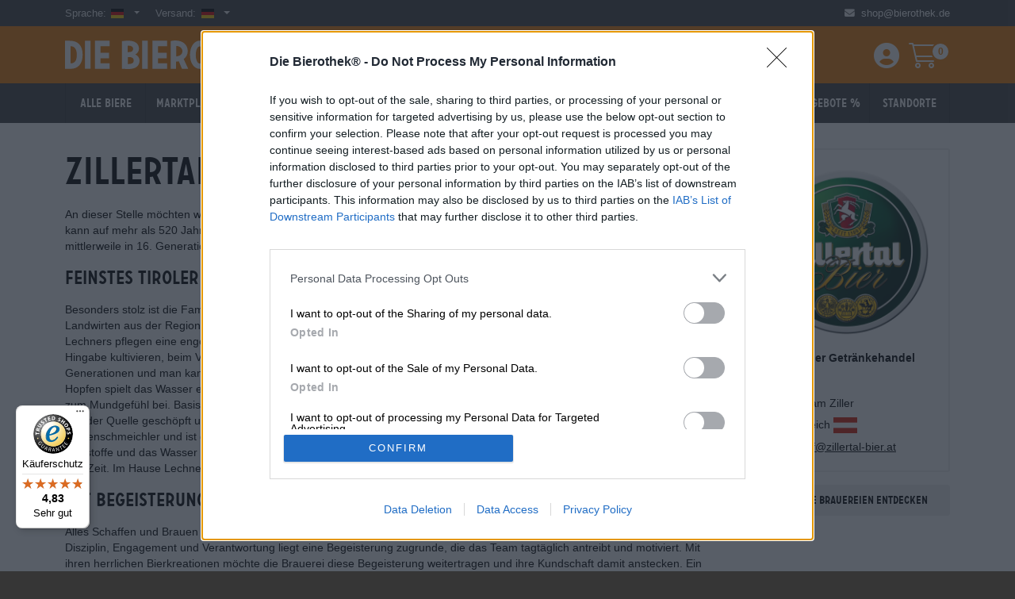

--- FILE ---
content_type: text/html; charset=UTF-8
request_url: https://bierothek.de/brauereien/zillertal-bier
body_size: 13649
content:
<!DOCTYPE html>
<html lang="de">
    <head>     
    <meta name="csrf-token" content="yuiFX7nXqgNoI35KOY6Fehv5XsM0b4EBzdTA0afs">
    <meta charset="UTF-8">
    <meta http-equiv="Cache-control" content="public, max-age=86400">
    <meta name="viewport" content="width=device-width, initial-scale=1.0, minimum-scale=1.0">
    <meta name="google-site-verification" content="n4TKSgs_izLuecNkE_dBqyY64JYI5RxyOdtTKyDivps" />
            <link rel="canonical" href="https://bierothek.de/brauereien/zillertal-bier" />
                <link rel="alternate" href="https://bierothek.de/brauereien/zillertal-bier" hreflang="de" />
                <link rel="alternate" href="https://bierothek.com/brauereien/zillertal-bier" hreflang="en" />
                <link rel="alternate" href="https://bierothek.fr/brauereien/zillertal-bier" hreflang="fr" />
                <link rel="alternate" href="https://bierothek.it/brauereien/zillertal-bier" hreflang="it" />
                <link rel="alternate" href="https://bierothek.es/brauereien/zillertal-bier" hreflang="es" />
                <link rel="alternate" href="https://bierothek.se/brauereien/zillertal-bier" hreflang="sv" />
                <link rel="alternate" href="https://bierothek.nl/brauereien/zillertal-bier" hreflang="nl" />
                <link rel="alternate" href="https://bierothek.dk/brauereien/zillertal-bier" hreflang="da" />
                <link rel="alternate" href="https://bierothek.fi/brauereien/zillertal-bier" hreflang="fi" />
                
            <meta name='robots' content='index,follow'/>
    
        <title>Zillertal Bier</title>
    <meta property='og:title' content='Zillertal Bier'/>
    
        <meta name="keywords" content="" />
    
        <meta name="description" content="An dieser Stelle möchten wir Euch gerne die älteste Privatbrauerei"> 
    <meta property='og:description' content='An dieser Stelle möchten wir Euch gerne die älteste Privatbrauerei'/>
        <!-- Favicon -->
    <link rel="apple-touch-icon" href="/images/apple-touch-icon.png"/>
    <link rel="icon" type="image/png" href="/images/favicon.png">
    
    
    <link rel="stylesheet" type="text/css" href="https://bierothek.de/vendor/bootstrap-5.2.0-dist/css/bootstrap.min.css">
    <link rel="stylesheet" type="text/css" href="https://bierothek.de/vendor/fontawesome-pro-6.2.0-web/css/all.min.css">
    <link rel="stylesheet" type="text/css" href="https://bierothek.de/fonts/Glypha/Glypha.css">
    <link rel="stylesheet" type="text/css" href="https://bierothek.de/fonts/Carrosserie/Carrosserie.css">
    <link rel="stylesheet" type="text/css" href="https://bierothek.de/vendor/owlcarousel-2.3.4/assets/owl.carousel.min.css">
    <link rel="stylesheet" type="text/css" href="https://bierothek.de/vendor/flag-icons-6.6.5/css/flag-icons.min.css">
    
    <link rel="stylesheet" type="text/css" href="https://bierothek.de/css/style.css?v=2.2" defer>
    
            <link rel="stylesheet" type="text/css" onload="this.media='all'" href="https://bierothek.de/css/custom.min.css?v=7"> <!-- Minified -->
        
    <link rel="stylesheet" type="text/css" onload="this.media='all'" href="https://bierothek.de/css/auto_complete/jquery-ui.min.css">

    <!-- Google Tag Manager -->
    <script>(function (w, d, s, l, i) {
            w[l] = w[l] || [];
            w[l].push({'gtm.start':
                        new Date().getTime(), event: 'gtm.js'});
            var f = d.getElementsByTagName(s)[0],
                    j = d.createElement(s), dl = l != 'dataLayer' ? '&l=' + l : '';
            j.async = true;
            j.src =
                    'https://www.googletagmanager.com/gtm.js?id=' + i + dl;
            f.parentNode.insertBefore(j, f);
        })(window, document, 'script', 'dataLayer', 'GTM-PGMVLPZ');</script>
    <!-- End Google Tag Manager -->
    <!-- Matomo -->
    <script>
        var _paq = window._paq = window._paq || [];
        /* tracker methods like "setCustomDimension" should be called before "trackPageView" */
        _paq.push(['trackPageView']);
        _paq.push(['enableLinkTracking']);
        var u = "//analytics.bierothek.de/";
        _paq.push(['setTrackerUrl', u + 'matomo.php']);
        _paq.push(['setSiteId', 93]);
        (function () {            
            var d = document, g = d.createElement('script'), s = d.getElementsByTagName('script')[0];
            g.async = true;
            g.src = u + 'matomo.js';
            s.parentNode.insertBefore(g, s);
        })();
    </script>
    <noscript>
        <p><img referrerpolicy="no-referrer-when-downgrade" src="//analytics.bierothek.de/matomo.php?idsite=93&rec=1" style="border:0;" alt="" /></p>
    </noscript>
    <!-- End Matomo Code -->

    <!-- Trusted Shops Badge -->
    <script type="text/javascript">
            var _tsid = 'XC792551A495C6A7A6D68D1230602CEBA'; /* place the trustedbadge code here */
    </script>

    <script async data-desktop-y-offset="0" data-mobile-y-offset="0" data-desktop-disable-reviews="false" data-desktop-enable-custom="false" data-desktop-position="left" data-desktop-custom-width="156" data-desktop-enable-fadeout="false" data-disable-mobile="false" data-disable-trustbadge="false" data-mobile-custom-width="156" data-mobile-disable-reviews="false" data-mobile-enable-custom="false" data-mobile-position="left" data-mobile-enable-topbar="false" data-mobile-enable-fadeout="true" data-color-scheme="light" charset="UTF-8" src="//widgets.trustedshops.com/js/XC792551A495C6A7A6D68D1230602CEBA.js"> 
    </script>
    <!--END Trusted Shops Badge -->
    
    <script>
        document.addEventListener("DOMContentLoaded", function () {
            const searchForm = document.querySelector(".search");
            searchForm.addEventListener("submit", function (event) {
                let honeypotInput = searchForm.querySelector("input[name='honeypot']");
                if (honeypotInput) {
                    honeypotInput.remove(); // Remove honeypot field before submission
                }
            });
        });
    </script>
        <style>
        :root {
            --mp-badge-bg: url('../images/logo_marketplace.svg');
        }        
    </style>

    <meta property='og:title' content='Zillertal Bier'/>
<meta property='og:image' content='https://bierothek.de/images/die_bierothek_sharing_image.jpg'/>
<meta property='og:description' content='Zillertal Bier'/>
<meta property='og:url' content='https://bierothek.de/brauereien/zillertal-bier'/>
</head>
<body>
    <!-- Skip to main content link -->
    <a href="#main-content" class="skip-link visually-hidden visually-hidden-focusable">Skip to main content</a>

    <!-- Google Tag Manager (noscript) -->
    <noscript><iframe src="https://www.googletagmanager.com/ns.html?id=GTM-PGMVLPZ" height="0" width="0" style="display:none;visibility:hidden"></iframe></noscript>
    <!-- End Google Tag Manager (noscript) -->

    <div id="cover-spin" aria-hidden="true"></div>
    <!-- DOCK -------------------------------------------------------- -->
    <div class="site-dock" role="language" aria-label="Language Change">
        <div class="container">
            <div class="row">
                <div class="col-7 language_dropdown">                 
                    <div class="dock-label lang">Sprache:</div>
                    
                    <div class="dropdown">
                        <div class="dropdown-toggle" data-bs-toggle="dropdown" tabindex="0" aria-expanded="false" aria-labelledby="language-label">
                                                        <i class="fi fi-de" title="German" aria-hidden="true"></i>
                            <span class="visually-hidden">German</span>
                        </div>
                        <ul class="dropdown-menu"  aria-labelledby="languageDropdown">
                                                                                                                                                                        <li>
                                <a href="https://bierothek.com/brauereien/zillertal-bier?redirect=true" lang="en">
                                <i class="fi fi-gb"  aria-hidden="true"></i>
                                English
                                </a>
                            </li>

                                                                                                                <li>
                                <a href="https://bierothek.fr/brauereien/zillertal-bier?redirect=true" lang="fr">
                                <i class="fi fi-fr"  aria-hidden="true"></i>
                                French
                                </a>
                            </li>

                                                                                                                <li>
                                <a href="https://bierothek.it/brauereien/zillertal-bier?redirect=true" lang="it">
                                <i class="fi fi-it"  aria-hidden="true"></i>
                                Italian
                                </a>
                            </li>

                                                                                                                <li>
                                <a href="https://bierothek.es/brauereien/zillertal-bier?redirect=true" lang="es">
                                <i class="fi fi-es"  aria-hidden="true"></i>
                                Spanish
                                </a>
                            </li>

                                                                                                                <li>
                                <a href="https://bierothek.se/brauereien/zillertal-bier?redirect=true" lang="sv">
                                <i class="fi fi-se"  aria-hidden="true"></i>
                                Swedish
                                </a>
                            </li>

                                                                                                                <li>
                                <a href="https://bierothek.nl/brauereien/zillertal-bier?redirect=true" lang="nl">
                                <i class="fi fi-nl"  aria-hidden="true"></i>
                                Dutch
                                </a>
                            </li>

                                                                                                                <li>
                                <a href="https://bierothek.dk/brauereien/zillertal-bier?redirect=true" lang="da">
                                <i class="fi fi-dk"  aria-hidden="true"></i>
                                Danish
                                </a>
                            </li>

                                                                                                                <li>
                                <a href="https://bierothek.fi/brauereien/zillertal-bier?redirect=true" lang="fi">
                                <i class="fi fi-fi"  aria-hidden="true"></i>
                                Finnish
                                </a>
                            </li>

                            
                        </ul>
                    </div>

                    <div class="dock-label shipping">Versand:</div> 
                    
                    <div class="dropdown">
                        <div class="dropdown-toggle" data-bs-toggle="dropdown" id="dropdown_country" tabindex="0" aria-expanded="false" aria-labelledby="shipping-label">
                                                                                                                                            <i class="fi fi-de" title="Deutschland" aria-hidden="true"></i>
                            <span class="visually-hidden">Deutschland</span>
                                                                                                                                                                                                                                                                                                                                                                                                                                                                                                                                                                                    
                        </div>
                        <ul class="dropdown-menu" id="dropdown-menu-deliver"  aria-labelledby="dropdown_country">
                                                                                                                                                                                                        
                                                        <li class="get" data-country_id="49" data-country_code="FR">
                                <a href="javascript:void(0)">
                                    <i class="fi fi-fr" aria-hidden="true"></i> 
                                    Frankreich
                                </a>
                            </li>
                                                                                                                    
                                                        <li class="get" data-country_id="69" data-country_code="IT">
                                <a href="javascript:void(0)">
                                    <i class="fi fi-it" aria-hidden="true"></i> 
                                    Italien
                                </a>
                            </li>
                                                                                                                    
                                                        <li class="get" data-country_id="166" data-country_code="ES">
                                <a href="javascript:void(0)">
                                    <i class="fi fi-es" aria-hidden="true"></i> 
                                    Spanien
                                </a>
                            </li>
                                                                                                                    
                                                        <li class="get" data-country_id="126" data-country_code="NL">
                                <a href="javascript:void(0)">
                                    <i class="fi fi-nl" aria-hidden="true"></i> 
                                    Niederlande
                                </a>
                            </li>
                                                                                                                    
                                                        <li class="get" data-country_id="19" data-country_code="BE">
                                <a href="javascript:void(0)">
                                    <i class="fi fi-be" aria-hidden="true"></i> 
                                    Belgien
                                </a>
                            </li>
                                                                                                                    
                                                        <li class="get" data-country_id="154" data-country_code="SE">
                                <a href="javascript:void(0)">
                                    <i class="fi fi-se" aria-hidden="true"></i> 
                                    Schweden
                                </a>
                            </li>
                                                                                                                    
                                                        <li class="get" data-country_id="133" data-country_code="AT">
                                <a href="javascript:void(0)">
                                    <i class="fi fi-at" aria-hidden="true"></i> 
                                    Österreich
                                </a>
                            </li>
                                                                                                                    
                                                        <li class="get" data-country_id="37" data-country_code="DK">
                                <a href="javascript:void(0)">
                                    <i class="fi fi-dk" aria-hidden="true"></i> 
                                    Dänemark
                                </a>
                            </li>
                                                                                                                    
                                                        <li class="get" data-country_id="48" data-country_code="FI (SF)">
                                <a href="javascript:void(0)">
                                    <i class="fi fi-fi" aria-hidden="true"></i> 
                                    Finnland
                                </a>
                            </li>
                                                    </ul>
                    </div>        
                </div>
                <div class="col-5 text-end contact_number">
                    <i class="fa-solid fa-envelope" aria-hidden="true"></i>
                    <a href="mailto:shop@bierothek.de" aria-label="Shop email address" >
                        shop@bierothek.de
                    </a>
                </div>                
            </div>
        </div>
    </div>
    
    <!-- HEADER ------------------------------------------------------- -->
    <header class="site-header-sticky" role="banner" aria-label="Header">
        <div class="site-header">
            <div class="container">
                <div class="row align-items-center">
                    <div class="col-7 col-lg-4 col-md-4">
                        <div class="brand brand_logo" >
                            <a style="background-image: url('/images/bierothek_de.svg'); background-size: 100%;" href="/" alt="Bierothek Logo" aria-label="Go to Homepage">Die Bierothek&reg;</a>
                        </div>
                    </div>
                    <div class="col-5 col-lg-3 col-md-3 order-md-last text-end">
                        <ul class="tools"  role="toolbar" aria-label="User Tools">
                            <li class="account">
                                <a href="/account/identity/" aria-label="Login / Register">
                                    <i class="fa-solid fa-circle-user" aria-hidden="true"></i>
                                    <span class="d-none">Einloggen / Anmelden</span>
                                    <span class="visually-hidden">Einloggen / Anmelden</span>
                                </a>
                            </li>
                            <li class="cart">
                                <a href="/cart" aria-label="Warenkorb">
                                    <i class="fa-light fa-cart-shopping" aria-hidden="true"></i>
                                    <span class="d-none">Warenkorb:</span>
                                    <span class="visually-hidden">Warenkorb</span>
                                    <span class="cart-count" aria-live="polite">0</span>
                                </a>
                            </li>
                            <li class="menu-trigger d-lg-none" aria-expanded="false" aria-controls="mobile-menu" aria-label="toggle mobile menu">
                                <i class="fa-regular fa-bars" aria-hidden="true"></i>
                                <span class="visually-hidden">Menü</span>
                            </li>
                        </ul>
                    </div>
                    <div class="col col-lg-5 col-md-5 ">
                        <form action="https://bierothek.de/search" class="search input-wrapper" method="get" role="search" aria-label="Search">
                            <label for="search" class="visually-hidden">Suche</label>
                            <input type="text" name="honeypot" style="display: none;" autocomplete="off">
                            <input type="text" class="typeahead form-control" id="search" name="q" autocomplete="off" placeholder="Suche" required aria-required="true" aria-invalid="false" />
                            <button class="btn btn-search" type="submit" aria-label="Search" aria-label="Search Button">
                                <i class="fa-light fa-magnifying-glass fa-lg" aria-hidden="true"></i>
                            </button>
                        </form>
                    </div>
                </div>
            </div>
        </div> 

    <!-- NAV ---------------------------------------------------------- -->
    <nav class="site-nav" role="navigation">
        <div class="container">
            <ul>
                                    <li class="root header_main_menu">
                                                <a href="https://bierothek.de/online-shop" role="Alle Biere">Alle Biere</a>
                        

                                                                            
                        
                                                
                    </li>
                                    <li class="root header_main_menu">
                                                <a href="https://bierothek.de/marktplatz" role="Marktplatz">Marktplatz</a>
                        

                                                                            
                        
                                                
                    </li>
                                    <li class="root header_main_menu">
                                                <a href="https://bierothek.de/subscription" role="Abos">Abos</a>
                        

                                                                            
                        
                                                
                    </li>
                                    <li class="root header_main_menu">
                                                <a href="https://bierothek.de/neuheiten" role="Neuheiten">Neuheiten</a>
                        

                                                                            
                        
                                                
                    </li>
                                    <li class="root header_main_menu">
                                                <a href="https://bierothek.de/pakete" role="Pakete">Pakete</a>
                        

                                                                            
                        
                                                    <div class="mega beerstyle_mega" role="megamenu">
                                <ul class="sub beerstyle_sub">
                                                                                                                                                        <li class="beerstyle" role="menuitem" aria-label="Bierpakete">
                                            <a href="https://bierothek.de/pakete/bierpakete" title="pakete/bierpakete">
                                                <span class="beerstyle_title">Bierpakete</span>
                                            </a>
                                        </li>
                                                                                                                    <li class="beerstyle" role="menuitem" aria-label="Brauereipakete">
                                            <a href="https://bierothek.de/pakete/brauereipakete" title="pakete/brauereipakete">
                                                <span class="beerstyle_title">Brauereipakete</span>
                                            </a>
                                        </li>
                                                                                                                    <li class="beerstyle" role="menuitem" aria-label="Geschenkpakete">
                                            <a href="https://bierothek.de/pakete/geschenkpakete" title="pakete/geschenkpakete">
                                                <span class="beerstyle_title">Geschenkpakete</span>
                                            </a>
                                        </li>
                                                                                                                                                                                                        <li class="beerstyle" role="menuitem" aria-label="Alle Pakete">
                                            <a href="https://bierothek.de/pakete" title="pakete">
                                                <span class="beerstyle_title">Alle Pakete</span>
                                            </a>
                                        </li>
                                                                    </ul>
                            </div>
                                                
                    </li>
                                    <li class="root header_main_menu">
                                                <a href="https://bierothek.de/braufrisch" role="Braufrisch">Braufrisch</a>
                        

                                                                            
                        
                                                
                    </li>
                                    <li class="root header_main_menu">
                                                <a href="https://bierothek.de/brauereien" role="Brauereien">Brauereien</a>
                        

                                                                            
                        
                                                
                    </li>
                                    <li class="root header_main_menu">
                                                <a href="https://bierothek.de/bierstile" role="Bierstile">Bierstile</a>
                        

                                                                   
                                <div class="mega beerstyle_mega" role="megamenu">
                                                                            <span class="beerstyle_heading" role="navigation-heading" aria-label="Bierstile">Bierstile</span>
                                        <ul class="sub beerstyle_sub" role="submenu" aria-label="submenu" aria-live="polite">
                                                                                                                                            <li class="beerstyle" role="menuitem" aria-label="Bierstile">
                                                    <a href="https://bierothek.de/bierstile/internationale-lagerbiere" title="Internationale Lagerbiere" aria-current="bierstile-page">
                                                        <span class="beerstyle_title">Internationale Lagerbiere</span>
                                                    </a>
                                                </li>
                                                                                                                                            <li class="beerstyle" role="menuitem" aria-label="Bierstile">
                                                    <a href="https://bierothek.de/bierstile/dunkles-und-schwarzbier" title="Dunkles und Schwarzbier" aria-current="bierstile-page">
                                                        <span class="beerstyle_title">Dunkles und Schwarzbier</span>
                                                    </a>
                                                </li>
                                                                                                                                            <li class="beerstyle" role="menuitem" aria-label="Bierstile">
                                                    <a href="https://bierothek.de/bierstile/deutsche-lagerbiere" title="Deutsche Lagerbiere" aria-current="bierstile-page">
                                                        <span class="beerstyle_title">Deutsche Lagerbiere</span>
                                                    </a>
                                                </li>
                                                                                                                                            <li class="beerstyle" role="menuitem" aria-label="Bierstile">
                                                    <a href="https://bierothek.de/bierstile/helles" title="Helles" aria-current="bierstile-page">
                                                        <span class="beerstyle_title">Helles</span>
                                                    </a>
                                                </li>
                                                                                                                                            <li class="beerstyle" role="menuitem" aria-label="Bierstile">
                                                    <a href="https://bierothek.de/bierstile/pils" title="Pils" aria-current="bierstile-page">
                                                        <span class="beerstyle_title">Pils</span>
                                                    </a>
                                                </li>
                                                                                                                                            <li class="beerstyle" role="menuitem" aria-label="Bierstile">
                                                    <a href="https://bierothek.de/bierstile/bockbiere" title="Bockbiere" aria-current="bierstile-page">
                                                        <span class="beerstyle_title">Bockbiere</span>
                                                    </a>
                                                </li>
                                                                                                                                            <li class="beerstyle" role="menuitem" aria-label="Bierstile">
                                                    <a href="https://bierothek.de/bierstile/rauchbiere" title="Rauchbiere" aria-current="bierstile-page">
                                                        <span class="beerstyle_title">Rauchbiere</span>
                                                    </a>
                                                </li>
                                                                                                                                            <li class="beerstyle" role="menuitem" aria-label="Bierstile">
                                                    <a href="https://bierothek.de/bierstile/koelsch-und-altbiere" title="Kölsch und Altbiere" aria-current="bierstile-page">
                                                        <span class="beerstyle_title">Kölsch und Altbiere</span>
                                                    </a>
                                                </li>
                                                                                                                                            <li class="beerstyle" role="menuitem" aria-label="Bierstile">
                                                    <a href="https://bierothek.de/bierstile/weizenbiere" title="Weizenbiere" aria-current="bierstile-page">
                                                        <span class="beerstyle_title">Weizenbiere</span>
                                                    </a>
                                                </li>
                                                                                                                                            <li class="beerstyle" role="menuitem" aria-label="Bierstile">
                                                    <a href="https://bierothek.de/bierstile/mehrkornbiere" title="Mehrkornbiere" aria-current="bierstile-page">
                                                        <span class="beerstyle_title">Mehrkornbiere</span>
                                                    </a>
                                                </li>
                                                                                                                                            <li class="beerstyle" role="menuitem" aria-label="Bierstile">
                                                    <a href="https://bierothek.de/bierstile/uk-us-ales" title="UK/US Ales" aria-current="bierstile-page">
                                                        <span class="beerstyle_title">UK/US Ales</span>
                                                    </a>
                                                </li>
                                                                                                                                            <li class="beerstyle" role="menuitem" aria-label="Bierstile">
                                                    <a href="https://bierothek.de/bierstile/india-pale-ale" title="India Pale Ale" aria-current="bierstile-page">
                                                        <span class="beerstyle_title">India Pale Ale</span>
                                                    </a>
                                                </li>
                                                                                                                                            <li class="beerstyle" role="menuitem" aria-label="Bierstile">
                                                    <a href="https://bierothek.de/bierstile/porter-stout" title="Porter &amp; Stout" aria-current="bierstile-page">
                                                        <span class="beerstyle_title">Porter &amp; Stout</span>
                                                    </a>
                                                </li>
                                                                                                                                            <li class="beerstyle" role="menuitem" aria-label="Bierstile">
                                                    <a href="https://bierothek.de/bierstile/barley-wine" title="Barley Wine" aria-current="bierstile-page">
                                                        <span class="beerstyle_title">Barley Wine</span>
                                                    </a>
                                                </li>
                                                                                                                                            <li class="beerstyle" role="menuitem" aria-label="Bierstile">
                                                    <a href="https://bierothek.de/bierstile/belgische-ales" title="Belgische Ales" aria-current="bierstile-page">
                                                        <span class="beerstyle_title">Belgische Ales</span>
                                                    </a>
                                                </li>
                                                                                                                                            <li class="beerstyle" role="menuitem" aria-label="Bierstile">
                                                    <a href="https://bierothek.de/bierstile/sauerbiere" title="Sauerbiere" aria-current="bierstile-page">
                                                        <span class="beerstyle_title">Sauerbiere</span>
                                                    </a>
                                                </li>
                                                                                                                                            <li class="beerstyle" role="menuitem" aria-label="Bierstile">
                                                    <a href="https://bierothek.de/bierstile/frucht-kraeuter-und-gewuerzbiere" title="Frucht-, Kräuter-, und Gewürzbiere" aria-current="bierstile-page">
                                                        <span class="beerstyle_title">Frucht-, Kräuter-, und Gewürzbiere</span>
                                                    </a>
                                                </li>
                                                                                                                                            <li class="beerstyle" role="menuitem" aria-label="Bierstile">
                                                    <a href="https://bierothek.de/bierstile/holzfassgereifte-biere" title="Holzfassgereifte Biere" aria-current="bierstile-page">
                                                        <span class="beerstyle_title">Holzfassgereifte Biere</span>
                                                    </a>
                                                </li>
                                                                                                                                            <li class="beerstyle" role="menuitem" aria-label="Bierstile">
                                                    <a href="https://bierothek.de/bierstile/weitere-stile" title="Weitere Stile" aria-current="bierstile-page">
                                                        <span class="beerstyle_title">Weitere Stile</span>
                                                    </a>
                                                </li>
                                                                                        <li class="beerstyle">
                                                <a href="/bierstile" title="all_beerstyle">
                                                    <span class="beerstyle_title">Alle Bierstile</span>
                                                </a>
                                            </li>
                                        </ul>
                                    
                                                                            <hr class="beerstyle_line_thick">
                                        <span class="beerstyle_heading">Kategorie</span>
                                        <ul class="sub beerstyle_sub">
                                                                                                                                            <li class="beerstyle" role="menuitem" aria-label="Bierstile">
                                                    <a href="https://bierothek.de/category/alkoholfreie-biere" title="Alkoholfreie Biere" aria-current="category-page">                               
                                                        <span class="beerstyle_title">Alkoholfreie Biere</span>
                                                    </a>
                                                </li>
                                                                                                                                            <li class="beerstyle" role="menuitem" aria-label="Bierstile">
                                                    <a href="https://bierothek.de/category/alkoholfreie-getraenke" title="Alkoholfreie Getränke" aria-current="category-page">                               
                                                        <span class="beerstyle_title">Alkoholfreie Getränke</span>
                                                    </a>
                                                </li>
                                                                                                                                            <li class="beerstyle" role="menuitem" aria-label="Bierstile">
                                                    <a href="https://bierothek.de/category/bayerische-biere" title="Bayerische Biere" aria-current="category-page">                               
                                                        <span class="beerstyle_title">Bayerische Biere</span>
                                                    </a>
                                                </li>
                                                                                                                                            <li class="beerstyle" role="menuitem" aria-label="Bierstile">
                                                    <a href="https://bierothek.de/category/belgische-biere" title="Belgische Biere" aria-current="category-page">                               
                                                        <span class="beerstyle_title">Belgische Biere</span>
                                                    </a>
                                                </li>
                                                                                                                                            <li class="beerstyle" role="menuitem" aria-label="Bierstile">
                                                    <a href="https://bierothek.de/category/bio-biere" title="Bio-Biere" aria-current="category-page">                               
                                                        <span class="beerstyle_title">Bio-Biere</span>
                                                    </a>
                                                </li>
                                                                                                                                            <li class="beerstyle" role="menuitem" aria-label="Bierstile">
                                                    <a href="https://bierothek.de/category/dosenbier" title="Dosenbier" aria-current="category-page">                               
                                                        <span class="beerstyle_title">Dosenbier</span>
                                                    </a>
                                                </li>
                                                                                                                                            <li class="beerstyle" role="menuitem" aria-label="Bierstile">
                                                    <a href="https://bierothek.de/category/fraenkische-biere" title="Fränkische Biere" aria-current="category-page">                               
                                                        <span class="beerstyle_title">Fränkische Biere</span>
                                                    </a>
                                                </li>
                                                                                                                                            <li class="beerstyle" role="menuitem" aria-label="Bierstile">
                                                    <a href="https://bierothek.de/category/glutenfreie-biere" title="Glutenfreie Biere" aria-current="category-page">                               
                                                        <span class="beerstyle_title">Glutenfreie Biere</span>
                                                    </a>
                                                </li>
                                                                                                                                            <li class="beerstyle" role="menuitem" aria-label="Bierstile">
                                                    <a href="https://bierothek.de/category/5l-fass" title="5L Fass" aria-current="category-page">                               
                                                        <span class="beerstyle_title">5L Fass</span>
                                                    </a>
                                                </li>
                                                                                                                                            <li class="beerstyle" role="menuitem" aria-label="Bierstile">
                                                    <a href="https://bierothek.de/category/sommerbiere" title="Sommerbiere" aria-current="category-page">                               
                                                        <span class="beerstyle_title">Sommerbiere</span>
                                                    </a>
                                                </li>
                                                                                                                                            <li class="beerstyle" role="menuitem" aria-label="Bierstile">
                                                    <a href="https://bierothek.de/category/winterbiere" title="Winterbiere" aria-current="category-page">                               
                                                        <span class="beerstyle_title">Winterbiere</span>
                                                    </a>
                                                </li>
                                                                                        <li class="beerstyle">
                                                <a href="/bierstile" title="all_categories">
                                                    <span class="beerstyle_title">Alle Kategorie</span>
                                                </a>
                                            </li>
                                        </ul>
                                                                    </div>
                                                    
                        
                                                
                    </li>
                                    <li class="root header_main_menu">
                                                <a href="https://bierothek.de/geschenke" role="Geschenke">Geschenke</a>
                        

                                                                            
                        
                                                    <div class="mega beerstyle_mega" role="megamenu">
                                <ul class="sub beerstyle_sub">
                                                                                                                                                        <li class="beerstyle" role="menuitem" aria-label="Bierige Produkte">
                                            <a href="https://bierothek.de/geschenke/bierigeprodukte" title="geschenke/bierigeprodukte">
                                                <span class="beerstyle_title">Bierige Produkte</span>
                                            </a>
                                        </li>
                                                                                                                    <li class="beerstyle" role="menuitem" aria-label="Gutscheine">
                                            <a href="https://bierothek.de/geschenke/gutscheine" title="geschenke/gutscheine">
                                                <span class="beerstyle_title">Gutscheine</span>
                                            </a>
                                        </li>
                                                                                                                    <li class="beerstyle" role="menuitem" aria-label="Gläser &amp; Co.">
                                            <a href="https://bierothek.de/geschenke/glaeser_co" title="geschenke/glaeser_co">
                                                <span class="beerstyle_title">Gläser &amp; Co.</span>
                                            </a>
                                        </li>
                                                                                                                    <li class="beerstyle" role="menuitem" aria-label="Großflaschen">
                                            <a href="https://bierothek.de/geschenke/grossflaschen" title="geschenke/grossflaschen">
                                                <span class="beerstyle_title">Großflaschen</span>
                                            </a>
                                        </li>
                                                                                                                    <li class="beerstyle" role="menuitem" aria-label="Merch">
                                            <a href="https://bierothek.de/geschenke/merch" title="geschenke/merch">
                                                <span class="beerstyle_title">Merch</span>
                                            </a>
                                        </li>
                                                                                                                    <li class="beerstyle" role="menuitem" aria-label="Bierpakete">
                                            <a href="https://bierothek.de/geschenke/bierpakete" title="geschenke/bierpakete">
                                                <span class="beerstyle_title">Bierpakete</span>
                                            </a>
                                        </li>
                                                                                                                    <li class="beerstyle" role="menuitem" aria-label="Spirituosen">
                                            <a href="https://bierothek.de/geschenke/spirituosen" title="geschenke/spirituosen">
                                                <span class="beerstyle_title">Spirituosen</span>
                                            </a>
                                        </li>
                                                                                                                                                                                                        <li class="beerstyle" role="menuitem" aria-label="Alle Geschenke">
                                            <a href="https://bierothek.de/geschenke" title="geschenke">
                                                <span class="beerstyle_title">Alle Geschenke</span>
                                            </a>
                                        </li>
                                                                    </ul>
                            </div>
                                                
                    </li>
                                    <li class="root header_main_menu">
                                                <a href="https://bierothek.de/sale" role="Angebote %">Angebote %</a>
                        

                                                                            
                        
                                                
                    </li>
                                    <li class="root header_main_menu">
                                                <a href="https://bierothek.de/stores" role="Standorte">Standorte</a>
                        

                                                                            
                        
                                                
                    </li>
                            </ul>
        </div>
    </nav>
</header>
<!-- End Header -->

<!-- CONTENT ------------------------------------------------------ -->

<div class="site-content">
    <div class="bt-spacer s2"></div>

<div class="container" aria-label="container">

    <div class="row">

        <div class="col-xl-9">
            <div class="truncated-text" id="text" role="region" aria-label="truncated text">
                                    <h1>Zillertal Bier</h1>
                                         <p> <p>An dieser Stelle möchten wir Euch gerne die älteste Privatbrauerei Tirols vorstellen. Zillertal Bier ist ein Tiroler Traditionsbetrieb und kann auf mehr als 520 Jahre Brauereigeschichte zurückblicken. Die Familienbrauerei geht auf Ludwig Jobst zurück und wird mittlerweile in 16. Generation von den Lechners geführt.&nbsp;</p><h3>Feinstes Tiroler Bier aus feinsten Zutaten</h3><p>Besonders stolz ist die Familie auf ihre hervorragenden Rohstoffe. Die Zutaten für das feine Zillertal Bier werden hauptsächlich von Landwirten aus der Region bezogen und die Anbaugebiete werden mit Sorgfalt und einem guten Blick für Qualität ausgewählt. Die Lechners pflegen eine enge Beziehung zu ihren Zulieferern und kennen die Menschen, die ihre Rohstoffe mit Leidenschaft und Hingabe kultivieren, beim Vornamen. Teilweise bestehen die Verbindungen zwischen Brauerei und Landwirten seit mehreren Generationen und man kann fast schon sagen, dass die Bauern Teil der Familie sind. Neben der Auswahl bester Getreide und Hopfen spielt das Wasser eine tragende Rolle. Bier besteht zu einem großen Teil aus Wasser und es trägt zum Geschmack und zum Mundgefühl bei. Basis für die Bierspezialitäten der Familie Lechner ist das Zillertaler Bergwasser. Das kühle Nass wird direkt aus der Quelle geschöpft und zeichnet sich durch seinen geringen Härtegrad aus. Das weiche Wasser macht das Bier zum echten Seelenschmeichler und ist die perfekte Grundlage für das kreative Schaffen der Brauer. Unterstützt werden die handverlesenen Rohstoffe und das Wasser von einem unerlässlichen Element: Zeit. Um zu seiner vollen Pracht heranzureifen, braucht Bier Ruhe und Zeit. Im Hause Lechner gibt man dem Bier diese Zeit gerne und die Geduld wird mit süffigen Ergebnissen belohnt.&nbsp;</p><h3>Mit Begeisterung</h3><p>Alles Schaffen und Brauen bei Zillertal Bier folgt einer Mission. Die Familie und ihre Mitarbeiter möchten begeistern. Herzblut, Disziplin, Engagement und Verantwortung liegt eine Begeisterung zugrunde, die das Team tagtäglich antreibt und motiviert. Mit ihren herrlichen Bierkreationen möchte die Brauerei diese Begeisterung weitertragen und ihre Kundschaft damit anstecken. Ein besonderes Band pflegt die Brauerei mit ihrer Region: Manche Gaststätten versorgt Zillertal Bier bereits seit 500 Jahren mit köstlichem Bier. Um die Menschen der Region nicht nur mit Bier zu versorgen, sondern auch mit dem nötigen Bierwissen auszustatten, hat die Brauerei vor Kurzem das BrauKunstHaus eröffnet. Auf einer ausgedehnten Ausstellungsfläche können neugierige Bierfans hier einen spannenden Einblick in die Arbeit der Brauerei erhalten und Wissenswertes über die Tiroler Brautradition lernen.&nbsp;</p><br><p>Wenn auch Du zum illustren Freundeskreis der Brauerei zählen möchtest, hast Du hier bei uns die Gelegenheit die Braustücke von Zillertal Bier kennen und lieben zu lernen. Wer weiß, vielleicht entsteht eine Beziehung, die die nächsten 500 Jahre überdauert?</p><p><br></p> </p>
                                                </div>
                            <button class="btn btn-grey btn-block" data-show-more data-id="text">
                    Mehr anzeigen
                </button>
            
            <div class="bt-spacer s1"></div>
                        
            <h2>Bei uns erhältlich</h2>
                        <div class="row product-wrapper" role="region" aria-label="product grid">
                <div class="product-wrap col-lg-4 col-md-6 d-flex flex-column" role="listitem">
                                 
                <div class="product-item  flex-grow-1 d-grid">
                <!--<div class="product-wishlist" data-bs-toggle="modal" data-bs-target="#wishList"><i class="fa-light fa-circle-heart"></i></div>-->

                    
                    
                    <a href="/online-shop/16017004-wei%c3%9fbier+glas+-+zillertal+bier.html">
                        <div class="images lazyload">
                        <img src="https://images.bierothek.de/storage/product_images/cat/16017004_6403.webp" alt="Brauerei Weißbier Glas">
                        </div>
                    </a>
                    <div class="category">
                    Weizenbiere
                    </div>

                    <div class="title">
                        
                                                <a href="/online-shop/16017004-wei%c3%9fbier+glas+-+zillertal+bier.html"> weißbier glas
</a>                    </div>

                    <div class="brewery" aria-label="manufacturer name">Zillertal Bier<br></div>
                    
                    
                    <div class="price">
                        <span aria-label="total price">€ 3,05</span>
                                            </div>

                    <div class="meta">
                        <span class="deposit">-</span> <span class="size" aria-label="bulk price">1 St. - € 3,05 / St.</span>
                        <span class="info" data-bs-target="#prodInfo"><i class="fa-solid fa-info-circle"></i></span>
                    </div>
                                                                    <div class="out-of-stock group">
                            Ausverkauft
                            <input type="hidden" name="too_popular" id="too_popular" data-unique-id="2174324" data-key="16017004" />
                        </div>
                                                                            </div>
            </div>
                                                    <div class="product-wrap col-lg-4 col-md-6 d-flex flex-column" role="listitem">
                                 
                <div class="product-item  flex-grow-1 d-grid">
                <!--<div class="product-wishlist" data-bs-toggle="modal" data-bs-target="#wishList"><i class="fa-light fa-circle-heart"></i></div>-->

                    
                    
                    <a href="/online-shop/16017003-tyroler+imperial+zwickl+-+zillertal+bier.html">
                        <div class="images lazyload">
                        <img src="https://images.bierothek.de/storage/product_images/cat/16017003_6000.webp" alt="Brauerei Tyroler Imperial Zwickl">
                        </div>
                    </a>
                    <div class="category">
                    Deutsche Lagerbiere
                    </div>

                    <div class="title">
                        
                                                <a href="/online-shop/16017003-tyroler+imperial+zwickl+-+zillertal+bier.html"> tyroler imperial zwickl
</a>                    </div>

                    <div class="brewery" aria-label="manufacturer name">Zillertal Bier<br></div>
                    
                    
                    <div class="price">
                        <span aria-label="total price">€ 2,90</span>
                                            </div>

                    <div class="meta">
                        <span class="deposit">MEHRWEG</span> <span class="size" aria-label="bulk price">0,33 L Flasche - € 8,79 / LTR</span>
                        <span class="info" data-bs-target="#prodInfo"><i class="fa-solid fa-info-circle"></i></span>
                    </div>
                                                                    <div class="out-of-stock group">
                            Ausverkauft
                            <input type="hidden" name="too_popular" id="too_popular" data-unique-id="2174325" data-key="16017003" />
                        </div>
                                                                            </div>
            </div>
                                                    <div class="product-wrap col-lg-4 col-md-6 d-flex flex-column" role="listitem">
                                 
                <div class="product-item  flex-grow-1 d-grid">
                <!--<div class="product-wishlist" data-bs-toggle="modal" data-bs-target="#wishList"><i class="fa-light fa-circle-heart"></i></div>-->

                    
                    
                    <a href="/online-shop/16017002-wei%c3%9fbier+dunkel+-+zillertal+bier.html">
                        <div class="images lazyload">
                        <img src="https://images.bierothek.de/storage/product_images/cat/16017002_6001.webp" alt="Brauerei Weißbier Dunkel">
                        </div>
                    </a>
                    <div class="category">
                    Weizenbiere
                    </div>

                    <div class="title">
                        
                                                <a href="/online-shop/16017002-wei%c3%9fbier+dunkel+-+zillertal+bier.html"> weißbier dunkel
</a>                    </div>

                    <div class="brewery" aria-label="manufacturer name">Zillertal Bier<br></div>
                    
                    
                    <div class="price">
                        <span aria-label="total price">€ 3,20</span>
                                            </div>

                    <div class="meta">
                        <span class="deposit">MEHRWEG</span> <span class="size" aria-label="bulk price">0,50 L Flasche - € 6,40 / LTR</span>
                        <span class="info" data-bs-target="#prodInfo"><i class="fa-solid fa-info-circle"></i></span>
                    </div>
                                                                    <div class="out-of-stock group">
                            Ausverkauft
                            <input type="hidden" name="too_popular" id="too_popular" data-unique-id="2174326" data-key="16017002" />
                        </div>
                                                                            </div>
            </div>
                                                    <div class="product-wrap col-lg-4 col-md-6 d-flex flex-column" role="listitem">
                                 
                <div class="product-item  flex-grow-1 d-grid">
                <!--<div class="product-wishlist" data-bs-toggle="modal" data-bs-target="#wishList"><i class="fa-light fa-circle-heart"></i></div>-->

                    
                                        <div class="disturber" aria-label="disturber left">
                        <span>22.07.2021</span>
                    </div>
                    
                    <a href="/online-shop/16017001-wei%c3%9fbier+hell+-+zillertal+bier.html">
                        <div class="images lazyload">
                        <img src="https://images.bierothek.de/storage/product_images/cat/16017001_6002.webp" alt="Brauerei Weißbier Hell">
                        </div>
                    </a>
                    <div class="category">
                    Weizenbiere
                    </div>

                    <div class="title">
                        
                                                <a href="/online-shop/16017001-wei%c3%9fbier+hell+-+zillertal+bier.html"> weißbier hell
</a>                    </div>

                    <div class="brewery" aria-label="manufacturer name">Zillertal Bier<br></div>
                    
                    
                    <div class="price">
                        <span aria-label="total price">€ 2,90</span>
                                                <div class="original-price" aria-label="original price">€ 3,20</div>
                                            </div>

                    <div class="meta">
                        <span class="deposit">MEHRWEG</span> <span class="size" aria-label="bulk price">0,50 L Flasche - € 5,80 / LTR</span>
                        <span class="info" data-bs-target="#prodInfo"><i class="fa-solid fa-info-circle"></i></span>
                    </div>
                                                                    <div class="out-of-stock group">
                            Ausverkauft
                            <input type="hidden" name="too_popular" id="too_popular" data-unique-id="2174327" data-key="16017001" />
                        </div>
                                                                            </div>
            </div>
              
    <span class="products_result_filter" aria-live="polite" role="status" aria-label="products result filter" id="products_result_filter">  
        4        Ergebnisse
    </span>
            </div>

            <div class="bt-spacer s1"></div>

                                </div>
                <div class="col-xl-3">
                        <div class="bt-mpb" role="region" aria-label="brewery details">

                                <img class="img-fluid img-rounded" src="https://images.bierothek.de/storage/brewery/337__maf__329389_288549574493993_876193794_o_6356.webp" alt="Brauerei 337__maf__329389_288549574493993_876193794_o_6356" />
                
                <div class="bt-spacer s1"></div>

                                <p class="store-info" role="region" aria-label="store information"><strong>Zillertal Bier Getränkehandel GmbH </strong><br>Bräuweg 1 <br>6280  Zell am Ziller</p>
                
                                <p class="store-info" role="region" aria-label="store information"><i class="text-orange fa-regular fa-flag"></i> Österreich <img src="https://images.bierothek.de/storage/flags/at.png" alt="AT"></p>
                
                                <p class="store-info" role="region" aria-label="store information">
                    <i class="text-orange fa-regular fa-envelope" aria-hidden="true"></i> 
                    <a href="mailto:verkauf@zillertal-bier.at" aria-label="email">verkauf@zillertal-bier.at</a>
                </p>
                    
            </div>
            
            <div class="bt-spacer s1"></div>

            <a class="btn btn-grey btn-block" href="/brauereien" role="button" aria-label="discover other breweries"><i class="text-orange fa-regular fa-arrow-left" aria-hidden="true"></i> Weitere Brauereien entdecken</a>

        </div>
            </div>
</div>


<div class="modal fade" role="dialog" aria-live="assertive" aria-label="added to cart" id="staticBackdrop" data-bs-backdrop="static" data-bs-keyboard="false" tabindex="-1" aria-hidden="true">
    <div class="modal-dialog modal-lg">
        <div class="modal-content">
            <div class="modal-header" role="modal-title">
                <div class="modal-title"><i class="fa-solid fa-circle-check"></i> Zum Warenkorb hinzugefügt</div>
                <button type="button" aria-label="Close" class="btn-close" data-bs-dismiss="modal" aria-label="Close">
                    <span class="visually-hidden">Close</span>
                </button>
            </div>
            <div class="modal-body" role="modal-body">
                <div class="row">
                    <div class="col-2 cart_product_img">

                    </div>
                    <div class="col-10">
                        <div class="a2c-main"><span class="cart_product_name" id="cart_product_name"></span> <span class="shipping_slot_product_with_quantity_title" id="shipping_slot_product_with_quantity_title"></span></div>
                        <div class="a2c-info">
                            <div class="first_content">
                                <i class="fa-regular fa-face-party slot_shipping"></i> 
                                <span class="cart_product_shipping" aria-label="shipping" id="cart_product_shipping"></span>
                            </div>
                            <div>
                                <i class="fa-solid fa-box-open fa-lg"></i> 
                                <span class="cart_product_shipping_popup_text" aria-label="shipping" id="cart_product_shipping_popup_text"></span>
                            </div>
                            <div>
                                <img src="/images/Gratisgeschenk.svg" alt="Gratisgeschenk" class="free_gift_modal_icon">
                                <span class="cart_free_gift_popup_text" id="cart_free_gift_popup_text"></span>
                            </div>
                        </div> 
                        <div>
                        </div>
                    </div>
                </div>
            </div>
            <div class="modal-footer">
                <div class="a2c-shop-on" data-bs-dismiss="modal" aria-label="Close">Weiter einkaufen</div> <a class="a2c-cart-link" href="/cart">Zum Warenkorb</a>
            </div>
        </div>
    </div>
</div>

<div class="modal fade" role="dialog" aria-live="assertive" aria-label="added to cart failed" id="addtocart_failed" data-bs-backdrop="static" data-bs-keyboard="false" tabindex="-1" aria-hidden="true">
    <div class="modal-dialog modal-lg" >
        <div class="modal-content" role="modal-content">
            <div class="modal-header" role="modal-title">
                <div class="modal-title" ><i class="fa-solid fa-circle-xmark" style="color: rgb(var(--bt-orange));"></i> Zum Warenkorb hinzugefügt</div>
                <button type="button" class="btn-close" data-bs-dismiss="modal" aria-label="Close"></button>
            </div>
            <div class="modal-body" role="modal-body">
                <div class="row">
                    <div class="col-12">
                        <div class="a2c-error" arial-label="error message"><i class="fa-regular fa-face-sad-tear"></i> <span class="cart_message" id="cart_message"></span></div> 
                    </div>
                </div>
            </div>
            <div class="modal-footer">
                <div class="a2c-shop-on" data-bs-dismiss="modal" aria-label="Close">Weiter einkaufen</div>
            </div>
        </div>
    </div>
</div>


<!-- Product info modal -->
<div class="modal fade" id="prodInfo" role="dialog" aria-live="assertive" aria-label="product info" data-bs-backdrop="static" data-bs-keyboard="false" tabindex="-1" aria-hidden="true">
    <div class="modal-dialog modal-xs">
        <div class="modal-content" role="modal-content">
            <div class="modal-header" role="modal-title">
                <div class="modal-title"><i class="fa-solid fa-info-circle"></i> Inhaltsstoffe und Allergene</div>
                <button type="button" class="btn-close" data-bs-dismiss="modal" aria-label="Close"></button>
            </div>
            <div class="modal-body" role="modal-body">
                <div id="info_div" aria-label="product info"></div>
            </div>
        </div>
    </div>
</div>


<!-- Coupon code -->
<div class="modal fade" id="couponCode" data-bs-backdrop="static" data-bs-keyboard="true" tabindex="-1" aria-hidden="true">
    <div class="modal-dialog modal-xs">
        <div class="modal-content">
            <div class="modal-header">
                <div class="modal-title"><i class="fa-regular fa-receipt"></i>Gutschein Nachricht</div>
                <button type="button" class="btn-close" data-bs-dismiss="modal" aria-label="Close"></button>
            </div>
            <div class="modal-body">
                <i class="fa-regular status_icon"></i> <span class="message_coupon"></span>
                <div class="modal-footer">
                    <div class="a2c-cart-link" data-bs-dismiss="modal" aria-label="Close">Schließen</div>
                </div>
            </div>
        </div>
    </div>
</div>
 

<!-- End Main -->
</div>
<!-- FOOTER ------------------------------------------------------- -->

<footer class="site-footer" role="contentinfo">
            <div class="footer-nl group">
                <div class="container">
                    <p class="hop_on">Hop on board!</p>
                    <p><a href="http://eepurl.com/gKZxu9" target="_blank" rel="nofollow" role="button" aria-label="Newsletter abonnieren">Newsletter abonnieren</a></p>
                </div>
            </div>
            <nav class="footer-nav" role="navigation" aria-label="Footer Navigation">
                <div class="container">
                    <div class="d-lg-flex justify-content-between">
                        <div class="">
                            <p class="first footer_links" role="heading" aria-level="1">Über die Bierothek</p>
                            <ul aria-label="Über die Bierothek">
                                <li><a href="/jobs">Jobs / Karriere</a></li>
                                <li><a href="/nachhaltigkeit">Nachhaltigkeit</a></li>
                                <li><a href="/soziales-engagement">Soziales Engagement</a></li>
                                <li><a href="/presse">Presse</a></li>
                                <li><a href="/magazin">Magazin</a></li>
                                <li><a href="/service/downloads">Downloads</a></li>
                                <li><a href="/kontakt">Kontakt</a></li>
                                <li><a href="/corporate">Corporate</a></li>
                            </ul>
                        </div>
                        <div class="">
                            <p class="first footer_links" role="heading" aria-level="1">Wir helfen Ihnen</p>
                            <ul aria-label="Wir helfen Ihnen">
                                <li><a href="/service/bierseminar">Bierseminare</a></li>
                                <li><a href="/service/zahlungsarten">Zahlungsarten</a></li>
                                <li><a href="/service/versandkosten/">Versand</a> <a href="">/</a> <a href="/internationaler_versand_information/">International</a></li>
                                <li><a href="/service/faq">FAQ</a></li>
                            </ul>
                        </div>
                        <div class="">
                             <p class="footer_links" role="heading" aria-level="1">Bierothek® - Partner</p>
                            <ul aria-label="Bierothek® - Partner">
                                <li><a href="/geschaeftskunden">Geschäftskunden</a></li>
                                <li><a href="/franchisepartnerschaft">Franchise</a></li>
                                <li><a href="/misc/sortiment/aufnahme-ins-bierothek-sortiment">Aufnahme in das Bierothek®-Sortiment</a></li>
                                <li><a href="https://business.bierothek.de/account/identity/" target="_blank">B2B und B2F</a></li>
                                <li><a href="/excise-duty-platform" target="_blank">Plattform für Verbrauchsteuern</a></li>
                                <li><a href="https://hopnet.bierothek.de/app/" target="_blank">Hopnet Händlerlogin</a></li>
                                <li><a href="/ecommerce">E-Commerce für Brauereien</a></li>
                            </ul>
                        </div>
                        <div class="">
                             <p class="footer_links" role="heading" aria-level="1">Rechtliches/Hinweise</p>
                            <ul aria-label="Rechtliches/Hinweise">
                                <li><a href="/service/jugendschutz">Jugendschutz</a></li>
                                <li><a href="/service/pfand">Pfand</a></li>
                                <li><a href="/service/agb">AGB</a></li>
                                <li><a href="/service/widerrufsbelehrung">Widerrufsrecht</a></li>
                                <li><a href="/service/impressum">Impressum</a></li>
                                <li><a href="/service/datenschutz">Datenschutz</a></li>
                                <li><a href="/service/informationen_kundenbewertungen">Kundenbewertungen</a></li>
                                 <li><a href="/barrierefreiheitserklaerung">Barrierefreiheitserklärung</a></li>
                            </ul>
                        </div>
                        <div>
                            <p class="footer_links" role="heading" aria-level="1">Zahlungsarten</p>
                            <div>
                                <div>
                                    <ul class="" style="float:left" aria-label="Zahlungsarten">
                                        <li><img class="img-fluid payment_logos" src="/images/footer_logos/paypal@2x.png" alt="paypal" width="64" height="48"/></li>
                                        <li><img class="img-fluid payment_logos" src="/images/footer_logos/visa@2x.png" alt="visa" width="64" height="48"/></li>
                                        <li><img class="img-fluid payment_logos" src="/images/footer_logos/eps@2x.png" alt="eps" width="64" height="48"/></li>
                                         <li><img class="img-fluid payment_logos" src="/images/footer_logos/postepay@2x.png" alt="postepay" width="64" height="48"/></li> 
                                         
                                    </ul>
                                    <ul class="" style="float:left" aria-label="Zahlungsarten">
                                        <li><img class="img-fluid payment_logos" src="/images/footer_logos/applepay@2x.png" alt="applepay" width="64" height="48"/></li>
                                        <li><img class="img-fluid payment_logos" src="/images/footer_logos/mastercard@2x.png" alt="mastercard" width="64" height="48"/></li>
                                        <li><img class="img-fluid payment_logos" src="/images/footer_logos/ideal@2x.png" alt="ideal" width="64" height="48"/></li>
                                         <li><img class="img-fluid payment_logos" src="/images/footer_logos/bancontact@2x.png" alt="bancontact" width="64" height="48"/></li>
                                     
                                       

                                    </ul>
                                    <ul class="" style="float:left" aria-label="Zahlungsarten">
                                        <li><img class="img-fluid payment_logos" src="/images/footer_logos/banktransfer@2x.png" alt="banktransfer" width="64" height="48"/></li>                                         
                                        <li><img class="img-fluid payment_logos" src="/images/footer_logos/belfius@2x.png" alt="belfius" width="64" height="48"/></li>  
                                        <li><img class="img-fluid payment_logos" src="/images/footer_logos/kbc@2x.png" alt="kbc" width="64" height="48"/></li> 
                                        
                                       
                                    </ul>
                                </div>
                                <div class="mollie_logo_div">
                                    <ul class="" aria-label="Zahlungsarten">

                                        <li><img class="payment_logos" src="/images/footer_logos/Payments by Badge__2x.png" alt="Payments by Badge" width="296" height="60"/></li>

                                    </ul>
                                </div>
                            </div>
                        </div>
                    </div>
                </div>
            </div>
                <div class="footer-social" aria-label="Social Media">
                    <a rel="external nofollow dns-prefetch" href="https://www.facebook.com/DieBierothek" target="_blank"><i class="fab fa-facebook"></i></a>
                    <a rel="external nofollow dns-prefetch" href="https://www.instagram.com/diebierothek/" target="_blank"><i class="fab fa-instagram"></i></a>
                    <a rel="external nofollow dns-prefetch" href="https://www.youtube.com/@diebierothek5892" target="_blank"><i class="fab fa-youtube"></i></a>
                </div>
            <div class="footer-legal" aria-label="Legal Information">
                <div class="container">
                    <p class="text-white">
                        <a href="/service/versandkosten" class="text-white" target="_blank" >
                            <span style="font-size:0.8em;">*</span>
                            Gültig für Versand durch die Bierothek® und allen teilnehmenden Marktplatz Brauereien
                        </a>
                    </p>
                    <p class="text-white">Alle Preise inkl. MwSt., inkl. Verbrauchsteuer, zzgl. Pfand, zzgl. Versandkosten. Kostenloser Versand nur innerhalb Deutschlands.</p>
                    <p> &copy; 2026 Die Bierothek<span class='biero-copyright'>®</span> ist ein Produkt der Bierothek Marketplace GmbH. Bierothek<span class='biero-copyright'>®</span> ist eine eingetragene Marke der Bierothek Group GmbH. Alle Rechte vorbehalten.</p>
                </div>
            </div>
    </footer>
<!-- Plugins JS File -->
<script  src="https://bierothek.de/vendor/bootstrap-5.2.0-dist/js/bootstrap.bundle.min.js"></script>
<script  src="https://bierothek.de/vendor/jquery-3.6.1/jquery-3.6.1.min.js"></script>
<script  src="https://bierothek.de/js/jquery.validate.min.js"></script>
<script  src="https://bierothek.de/vendor/owlcarousel-2.3.4/owl.carousel.min.js"></script>
<script  src="https://bierothek.de/js/app.js?v=2.1"></script>
<script  src="https://bierothek.de/js/jquery-ui.min.js"></script>
<script  src="https://bierothek.de/js/lazysizes.min.js" async></script>
<!-- Additional JS File -->
<script type="text/javascript">
var add_cart_url = "https://bierothek.de/cart/add";
var update_cart_url = "https://bierothek.de/cart/update";
var delete_cart_url = "https://bierothek.de/cart/remove";
var get_cart_url = "https://bierothek.de/cart/get";
var quick_view_info_url = "https://bierothek.de/product/quick-info-view";
var generate_share_url = "https://bierothek.de/cart/generate-share-url";
var account_url = "https://bierothek.de/account";
var apply_voucher_url = "https://bierothek.de/cart/apply-voucher";
var cookiesetcountry = "https://bierothek.de/cookiesetcountry";
var notify_email_no_stock = "https://bierothek.de/product/notify-no-stock";
var search_autocomplete = "https://bierothek.de/autocomplete";
var checkout_check_group = "https://bierothek.de/check-group";
var set_country_cookie = "https://bierothek.de/cookieset";
var show_vendor_url = "https://bierothek.de/cart/vendor-info";


//cart messages
var cart_success_message = "Erfolgreich hinzugefügt";
var cart_view_cart_btn = "Warenkorb ansehen";
var cart_view_add_msg = "wurde Ihrem Warenkorb hinzugefügt.";
var cart_next_button = "Nächste";
var cart_back_button = "Zurück";
var cart_submit_button = "Einreichen";
var error = "Fehler:";
var success_submit = "Erfolgreich abschicken";
var registration_account_success_message = "Ihr Kundenkonto wurde erstellt.";
var login_tab_message = `Um fortzufahren, <a href='javascript:void(0)' class='switch-tab'>melden Sie sich hier an</a>`;
var invalid_credentials_msg = "Ungültiger Benutzername oder Passwort.";
var cart_copied = "Kopiert";
var cart_copy = "Kopieren";
var check_checkbox = "Bitte aktivieren Sie das Kontrollkästchen";
var twenty_years = "Du musst mindestens 20 Jahre alt sein!";
var eighteen_years = "Du musst mindestens 18 Jahre alt sein!";
var not_old_enough = "Du bist nicht alt genug!";
var incorrect_format_string_digit = "Falsches Format! Sollte mindestens 2 Zeichenfolgen und 1 Ziffer haben!";
var incorrect_zip = "Falsches Zip-Format! Muss mindestens 5 Ziffern haben!";
var incorrect_email = "Bitte gib eine E-Mail Adresse an";
var incorrect_dob = "Bitte gib ein Geburtstatum an";
var check_the_checkbox = "Bitte Haken für die Checkbox setzen";
var cart_empty_shopping_cart = "Dein Warenkorb ist leer.";
var show_more = "Mehr anzeigen";
var show_less = "Weniger anzeigen";
var name_required = "Kontaktname erforderlich";
var email_required = "Email erforderlich";
var captcha_required = "Captcha erforderlich";
var age_required = "Alter erforderlich";
var min_age_required = "Bitte geben Sie einen Wert größer oder gleich 18 ein.";
var message_required = "Nachricht ist erforderlich";

var this_field_is_required = "Dieses Feld ist erforderlich";
var please_enter_valid_date_format = "Bitte geben Sie ein gültiges Datumsformat ein (TT.MM.JJJJ).";
var enter_valid_date = "Bitte geben Sie ein gültiges Datum ein!";
var past_date = "Das Datum darf nicht in der Vergangenheit oder am aktuellen Tag liegen!";
var date_in_current_year = "Bitte wählen Sie ein Datum im aktuellen Jahr aus!";
var invalid_date = "Ungültiges Datum";
var valid_day_month = "Bitte geben Sie einen gültigen Tag (1-31) und Monat (1-12) ein!";

var req_no_stock = "Verzeihung, der angeforderte Bestand ist nicht verfügbar. Bitte ändern Sie die Menge.";

var req_no_size = "Leider ist die gewünschte Größe nicht verfügbar. Bitte wählen Sie eine andere Größe.";
var stock_not_available =  "Artikel derzeit nicht lieferbar";
var stock_less_seven = "Artikelbestand geht zur Neige, Lieferzeit 1-3 Tage";
var stock_greater_seven =  "Sofort versandfertig, Lieferzeit 10 Minuten nach Zahlungseingang";
var stock_less_one = "Sofort versandfertig, Lieferzeit __delivery_days__ Tage";

</script>
 
    <script src="https://bierothek.de/js/custom.min.js?v=1.4.3"></script>  <!-- Minified -->
<!-- Meta Pixel Code -->
<script>
!function(f,b,e,v,n,t,s)
{if(f.fbq)return;n=f.fbq=function(){n.callMethod?
n.callMethod.apply(n,arguments):n.queue.push(arguments)};
if(!f._fbq)f._fbq=n;n.push=n;n.loaded=!0;n.version='2.0';
n.queue=[];t=b.createElement(e);t.async=!0;
t.src=v;s=b.getElementsByTagName(e)[0];
s.parentNode.insertBefore(t,s)}(window, document,'script',
'https://connect.facebook.net/en_US/fbevents.js');
fbq('init', '419211171573655');
fbq('track', 'PageView');
</script>
<noscript><img height="1" width="1" style="display:none"
src="https://www.facebook.com/tr?id=419211171573655&ev=PageView&noscript=1"
/></noscript>
<!-- End Meta Pixel Code --><script type="text/javascript">
    var country, filter1_data = '';
    var url_parameter = '';
    var beer_style_slug = '';
    var reset = 0;
    $(document).ready(function () {
        $(document).on("click", ".apply_filter", function () { 
            $('#cover-spin').show(0);
            reset = 0;
            ajax_filter_sort();
        });
        
        //Brauereien country filter
        $(document).on("click", ".country_filter", function () {
            $('#cover-spin').show(0);
            reset = 0;
            $(this).toggleClass('active');
            ajax_filter_sort();
        });
        
        $(document).on("click", ".reset_filter", function () {
            $('#cover-spin').show(0);
            $('input[type=checkbox]').prop('checked', false);
            reset = 1;
            ajax_filter_sort();
        });
        function filter_data()
        {
            url_parameter = $('#url_parameter').val();
            beer_style_slug = $('#beer_style_slug').val();
            breweries_slug = $('#breweries_slug').val();
            beer_style = get_filter('beer_style_content');
            country = get_filter('country_content');
        }
        function ajax_filter_sort()
        {
            filter_data();
            $.ajax({
                headers: {
                    'X-CSRF-TOKEN': $('meta[name="csrf-token"]').attr('content')
                },
                url: "https://bierothek.de/online-shop",
                method: 'POST',
                data: {reset: reset, beer_style: beer_style, country: country, url_parameter: url_parameter, beer_style_slug: beer_style_slug, breweries_slug: breweries_slug},
                success: function (data) {
                    $('#cover-spin').hide(0);
                    $('.product-wrapper').html(data);
                    var success = $('#products_result_filter').text();
                    $('#products_result').text(success);

                },
                error: function (jqXHR, textStatus, errorThrown) {
                    if (jqXHR.status == 419) {
                        window.location.reload();
                    }
                }
            });
        }
        function get_filter(class_name)
        {
            var filter = [];
            $('.' + class_name + ':checkbox:checked').each(function () {
                filter.push($(this).val());
            });
            
            // Get values from active country selected(brauereien)
            $('.' + class_name + '.active').each(function () {
                filter.push($(this).attr('value'));
            });
            
            return filter;
        }
        
    });

</script>   
<script lang="de" client="Bierothek" popup="button" src="https://cdn.sommelier.bot/widget.js" defer></script>
</body>
</html>


--- FILE ---
content_type: text/css
request_url: https://bierothek.de/css/custom.min.css?v=7
body_size: 4478
content:
.image_search{width:15%;float:left;padding:6px}.image_search img{width:40px;height:60px}.ui-state-active h4,h6,p:visited{color:#26004d;margin:0!important}.ui-menu-item{height:70px;border:1px solid #ececf9}.ui-widget-content .ui-state-active{background-color:#fff!important;border:none!important}.list_item_container{width:500px;height:70px;float:left;margin:0}.ui-widget-content .ui-state-active .list_item_container{background-color:#f5f5f5}.search_heading{margin:0!important}.label{width:85%;float:left;white-space:nowrap;overflow:hidden;text-align:left;padding-right:0!important}.label:hover{color:#000}.list_item_container:hover{color:#000}input:focus{background-color:#f5f5f5}.search_desc{font-size:12px;font-weight:none;margin:0!important}img.img-fluid{width:100%!important}#cover-spin{position:fixed;width:100%;left:0;right:0;top:0;bottom:0;background-color:rgb(255 255 255 / .7);z-index:9999;display:none}#cover-spin::after{content:"";display:block;position:absolute;left:48%;top:40%;width:40px;height:40px;border-style:solid;border-color:#000;border-top-color:#fff0;border-width:4px;border-radius:50%;-webkit-animation:spin .8s linear infinite;animation:spin .8s linear infinite}@-webkit-keyframes spin{from{-webkit-transform:rotate(0)}to{-webkit-transform:rotate(360deg)}}@keyframes spin{from{transform:rotate(0)}to{transform:rotate(360deg)}}.home-usp a{text-decoration:none}#loading{text-align:center;background:url(https://i.stack.imgur.com/ATB3o.gif) no-repeat center;height:150px;margin:auto}span#products_result_filter{display:none}a label{cursor:pointer}.form-check-available{padding-left:0!important}input#review_3{display:none}input#review_2{display:none}input#review_1{display:none}input#review_4{display:none}.form-check-review{padding-left:0!important}span.form-check-label.red{color:#000!important}a.more_category{text-decoration:none}.product-image-gap{padding:.9rem;background-color:#fff}.product{position:relative;font-family:Glypha,sans-serif;font-size:1.4rem;color:#999;transition:.3s}.product-media{position:relative;margin-bottom:0;transition:box-shadow .3s}.product-media img{display:block;width:100%;height:auto;transition:all .5s}figure.product-media img{width:80%!important}span.download_link_icon{font-size:32px;padding:10px}.download-list li{border:1px solid #ddd!important;font-size:.8rem;height:42px;line-height:42px;position:relative;width:100%;margin-top:10px}ul.download-list{list-style-type:none;margin:0;padding-bottom:12px}.download-item{font-size:.8rem;width:100%;height:42px;line-height:42px;border:1px solid #ddd;margin-bottom:10px;position:relative}.download-icon{background-color:#ddd;color:#999;float:left;width:42px;text-align:center;height:100%;border-right:1px solid #ddd}.download-desc{font-weight:600;float:left;margin-left:10px}.download-desc span{font-weight:400;color:#999;font-size:14px}span.name_download{font-weight:700;color:#000}.download-action{position:absolute;right:-1px;top:-1px;height:calc(100% + 2px);overflow:hidden}a.icon_file{font-size:xx-large;color:#333}iframe{width:100%!important}p.brewerie-name{padding-left:54px}.error{color:red!important}.alert-light.alert-danger{background-color:#f6d6d5;border-color:#f6d6d5;color:#6d1a17}.form-group input[type=date],.form-group input[type=email],.form-group input[type=password],.form-group input[type=text],.form-group textarea{background-color:#fff;border:2px solid #ddd;border-radius:var(--bt-radius-default);box-sizing:border-box;-moz-box-sizing:border-box;color:#333;font-family:var(--bt-font-primary);font-size:.9rem;height:45px;-webkit-transition:all .15s ease-in-out;-moz-transition:all .15s ease-in-out;-ms-transition:all .15s ease-in-out;-o-transition:all .15s ease-in-out;transition:all .15s ease-in-out;padding:0 15px}.recover_email{width:49%!important}button#cart_reg_btn{margin-left:90%!important}button#cart_reg_success_btn{margin-left:90%!important}.a2c-error i{color:rgb(var(--bt-orange));margin-right:.25rem}.cart-update-error{display:none;margin-top:5px;padding:10px}span.selected{color:#000}a.review_active{color:#000}.action .product-quantity .quantity{color:#5a4747;background-color:#fff}div.slider_range{height:10px}p#price_show{color:#000}span.ui-slider-handle.ui-corner-all.ui-state-default{background-color:#ee7d00!important;width:16px!important}.ui-slider-range.ui-corner-all.ui-widget-header{background-color:#dee2e6!important}.brand-item img{width:100%}.discover_link{font-size:80%!important}.attribute-item{border-radius:var(--bt-radius-default);border:4px solid rgb(var(--bt-grey-light))}.attribute-item a{font-size:92%;font-weight:700;text-decoration:none}img.img-fluid.nav-image.beer-style{width:900px!important}img.img-fluid.nav-image{width:75%!important}span.sorting-info{margin-right:5%!important}.product-wrapper-list{border:2px solid rgb(var(--bt-grey-light))!important;border-radius:var(--bt-radius-default)!important;padding:15px!important}span.nav-label.allstyle{margin-top:5.5rem!important}.site-nav ul li:active>a{background-color:#fff!important}.no_search_btn{color:var(--bs-btn-hover-color);background-color:var(--bs-btn-hover-bg);border-color:var(--bs-btn-hover-border-color)}@media screen and (min-width:992px){.site-nav ul li.root>a{padding:0 3px!important}.nav-label-all-beer-style{display:block;font-family:var(--bt-font-secondary);font-size:1.5rem;margin-top:3.5rem}.all_beer_style_main h3{margin-top:3.5rem;display:block}.header_main_menu .active{background-color:#fff;color:#000!important}}.detail-image img{width:auto!important;display:inline!important}@media screen and (max-width:992px){.product-quantity .delete{margin-left:0!important;position:absolute;left:90px;top:0;white-space:nowrap}.product-quantity{position:relative}div#div-plant-trees label{display:inline}input#coupon_code{padding:0!important}.add_coupon_code{padding:6px!important}.sorting_info{width:100%}.products_toal_count{width:100%}.site-dock .dock-label.shipping{margin-left:0!important}.right_sidebar{width:100%!important}.main-content{width:100%!important}.sorting-info{width:100%!important}.contact_number{padding-right:10px;padding-left:0}}@media screen and (max-width:767px) and (min-width:423px){.home-usp .usp-item.range,.usp-item.breakfree,.usp-item.delivery,.usp-item.fee,.usp-item.free,.usp-item.storage,.usp-item.storages{background-position:left!important;margin-left:28%!important}}@media only screen and (max-width:423px){.home-usp .usp-item.range,.usp-item.breakfree,.usp-item.delivery,.usp-item.fee,.usp-item.free,.usp-item.storage,.usp-item.storages{background-position:left!important;margin-left:20%!important}}@media only screen and (max-width:992px) and (min-width:767px){.home-usp .usp-item.range,.usp-item.breakfree,.usp-item.delivery,.usp-item.fee,.usp-item.free,.usp-item.storage,.usp-item.storages{background-position:left!important;margin-left:40%!important}}.owl-next{box-shadow:none!important}.owl-prev{box-shadow:none!important}input[type=checkbox]{accent-color:#ee7f00!important}a#reset_filter{padding:6%!important}.first_content{padding-bottom:8px!important}.wrong_content{text-align:center}i.fa.fa-exclamation-circle{font-size:103px}.wrong_content{padding-top:10%;padding-bottom:10%}.wrong_content h1{padding-top:2%}.cart_payment_failed a{padding:12px 37px;background-color:rgb(var(--bt-orange));color:#fff;text-decoration:none;font-size:18px;text-transform:uppercase;border-radius:6px}.cart_payment_failed a:hover{color:#fff}.cart_payment_failed{margin-top:21px}.not_found_content a{color:rgb(var(--bt-orange));text-decoration:none}.free_star:after{content:""!important}.marketplace_logo{align-items:center}.meta{font-size:1rem!important}h2.order_confirm_success{margin-top:56px!important}@media screen and (max-width:991.98px){.action-label{display:block!important}}.unit_price_heading{text-align:right!important;font-weight:700;padding-bottom:4px;padding-right:0!important}.total_price_heading{text-align:right!important;font-weight:700;padding-bottom:4px}@media only screen and (max-width:395px){.total_price_heading{padding-right:21px!important;padding-left:1px!important}.unit_price_heading{padding-right:26px!important;padding-left:0!important}}@media only screen and (max-width:761px) and (min-width:395px){.unit_price_heading{text-align:inherit!important;padding-right:0!important;padding-left:28px!important}.total_price_heading{text-align:inherit!important}}@media only screen and (max-width:991px) and (min-width:761px){.unit_price_heading{text-align:inherit!important;padding-left:50px!important;padding-right:0!important}.total_price_heading{text-align:left!important;padding-right:0!important}}img.payment_logos{padding:4px;width:64%!important}.site-content{min-height:493px}.domain-site-content{min-height:710px}img.info_flag_image{padding-top:4px!important;padding-right:2px}.cart-item .price,.cart-summary .price-new{font-size:.9rem}.b2b_space{padding-bottom:10px!important}li.beerstyle{border:1px solid #d7d7d7;padding:5px 10px;width:16%!important;margin:0 25px 25px!important}ul.beerstyle_sub{list-style:none;padding:5px;justify-content:start}hr.beerstyle_line_thick{border-top:3px solid}h3.beerstyle_heading{font-size:1.2rem}@media screen and (max-width:991.98px){li.beerstyle{border:0!important;padding:0!important;width:100%!important;margin:0!important}h3.beerstyle_heading{color:#fff!important;font-size:1.2rem!important}}.basket-info{display:flex}.basket-info i{font-size:12px;margin-top:7px}h1.home_page{font-size:2rem!important}@media screen and (max-width:991.98px){h1.home_page{font-size:calc(1.325rem + .9vw)!important}}.beerstyle_box{border:1px solid #d7d7d7;line-height:39px!important}.beerstyle_box a{text-decoration:none!important;font-size:75%!important}.beerstyle_box_gap{padding:.8rem!important}h2.beerstyle_heading{padding-left:27px!important}h1.beerstyle_heading{padding-left:27px!important;font-size:2rem!important}span.beerstyle_heading{font-family:var(--bt-font-secondary)!important;font-size:1.2rem!important;margin-bottom:1rem}.home-usp .usp-item.storages{background:url(/images/Customs_Cleared_Logo_1.svg) no-repeat;background-position:left center;background-size:30px 30px;padding-left:40px}.home-usp .usp-item.free{background:url(/images/Directly_from_Germany_Logo_1.svg) no-repeat;background-position:left center;background-size:30px 30px;padding-left:40px}.pagination_section{text-align:center!important;padding:17px!important}.pagination_section a{color:#000;padding:8px 16px;text-decoration:none;transition:background-color .3s!important;border:1px solid #ddd!important}.pagination_section a.link_active{background-color:rgb(var(--bt-orange))!important;color:#fff}.pagination_section a:hover:not(.active){background-color:#ddd}label.label-uppercase{text-transform:uppercase;font-weight:700}a.prev_link:after{content:" Prev"}a.next_link:before{content:"Next "}@media screen and (max-width:450px){.pagination_section{padding:10px!important}.pagination_section a{padding:4px 9px}a.prev_link:after{content:""!important}a.next_link:before{content:""!important}}@media screen and (max-width:395px){.pagination_section a{padding:4px 7px}}.banner_image_top{padding-bottom:10px}@media only screen and (max-width:830px) and (min-width:420px){img.payment_logos{width:44%!important}}@media (min-width:540px) and (max-width:541px){img.payment_logos{width:73%!important}}.mollie_logo_div{clear:both}.recover-password{text-align:left!important;margin-left:38px!important}@media screen and (max-width:765px){.recover-password{padding-right:0!important}.back_button,.new_password{font-size:10px}.new_password{padding:8px!important}}@media screen and (max-width:1000px){.recover-password{margin-left:0!important}.new_password{padding-left:11px!important;padding-right:14px!important}.ui-menu-item{height:93px!important}}@media screen and (max-width:765px){.button_back{width:60%!important;text-align:center!important}.back_button_login,.submit_button_login{font-size:10px!important}.submit_button{width:40%!important;text-align:center!important}.submit_button_login{padding-right:10px!important}.button_section{padding-left:0!important;padding-right:0!important}.list_item_container{width:333px}}@media screen and (max-width:430px){.recover-password{margin-left:27px!important;width:60%!important}}@media only screen and (max-width:1200px) and (min-width:990px){.action-icon{text-align:right!important}.quantity-box button{width:17px!important}.action input[type=number]{width:19px!important}}.domain-site-content{background-color:#fff;padding-bottom:3rem}.domain-site-content a{color:rgb(var(--bt-body));text-decoration:underline}.domain-site-content a:hover{color:rgb(var(--bt-orange))}@media screen and (max-width:991.98px){.carousel-caption{left:5%!important;right:0!important;bottom:0!important;top:5%!important}.carousel-caption a p span{font-size:25px!important;margin-left:0!important}.carousel-caption a p{margin-bottom:0!important}.carousel-caption a p:nth-child(2) span{font-size:18px!important;margin-left:0!important}.carousel-caption a p:nth-child(3) span{font-size:12px!important;margin-left:0!important}.carousel-caption a p:nth-child(4) span{font-size:12px!important;margin-left:0!important}}@media screen and (max-width:760px){p.animated.bounceInRight.btn.btn-secondary{font-size:10px!important;padding:5px!important}h1.first_heading{font-size:calc(1.325rem + .9vw)!important}}.contact_number{text-align:right!important}@media screen and (max-width:450px){button#cart-tab{padding:5px!important;font-size:12px!important}.add_coupon_code{font-size:12px!important}}.contact_number{text-align:right!important}@media screen and (max-width:400px){.add_coupon_code{font-size:10px!important}}@media screen and (min-width:1200px){.site-nav ul li.root>a{font-size:15px!important}}@media screen and (min-width:990px) and (max-width:1200px){.site-nav ul li.root>a{font-size:12px!important}}@media screen and (max-width:400px){.quantity-box button{width:18px!important}.quantity{width:23px!important}}.youtube_icon{font-size:30px!important;color:red!important;vertical-align:middle!important}.youtube_icon_view{font-size:20px!important;color:red!important;vertical-align:middle!important}.special_text{background:#fff!important;color:red;text-align:center;font-size:16px;padding:8px!important}.special_text_content{margin-bottom:0!important}.no_orders_section{font-size:29px;text-align:center!important}.back_link{text-align:right}.top_back_link{text-decoration:none!important;padding:9px 20px;font-size:17px;background-color:rgb(var(--bt-orange));color:#fff!important}.cancel_button{background-color:#d22b2b!important;border-color:#d22b2b!important}.product-item .images img{background-position:bottom center!important;background-repeat:no-repeat!important;background-size:contain!important;height:240px!important;margin-top:1rem!important;margin-bottom:.5rem!important;width:100%!important;display:inline!important;object-fit:contain}p.home_page_banner_heading{text-transform:uppercase;font-family:var(--bt-font-secondary);font-size:2rem!important;margin-bottom:1rem}p.about_us_content{font-family:var(--bt-font-secondary);margin-bottom:1rem;font-size:2rem}p.hop_on{font-family:var(--bt-font-secondary)!important;font-weight:400!important;font-size:1.5rem}p.footer_links{color:#fff;font-family:var(--bt-font-secondary);font-size:.85rem;padding-top:.5rem}h1.first_heading{font-size:2rem}@media only screen and (max-width:767px){.products_toal_count{margin:1rem 0}}@media only screen and (min-width:768px){.products_toal_count,.sorting_info{margin-top:1rem}}@media screen and (min-width:495px) and (max-width:768px){.free_gift_icon{width:5%!important}}@media screen and (max-width:495px){.free_gift_icon{width:8%!important}}@media only screen and (min-width:1200px){.free_gift_icon{width:2%!important}}@media screen and (min-width:768px) and (max-width:1200px){.free_gift_icon{width:3%!important}}@media screen and (max-width:400px){.free_gift_modal_icon{width:9%!important}}@media screen and (min-width:400px) and (max-width:990px){.free_gift_modal_icon{width:7%!important}}@media only screen and (min-width:990px){.free_gift_modal_icon{width:4%!important}}.slot_shipping{width:22px!important}.buybox-item.buybox-item{margin-bottom:15px}.row.no-stock-div{color:red;font-size:.8rem;margin-top:1rem;padding:0 1rem 0 1rem}.product_list{padding-bottom:15px}.box-wrapper{flex-wrap:wrap!important}.renew_button{background-color:green!important;border-color:green!important}.store-check-desc{margin-bottom:1rem}p#abv_show{font-weight:700;color:#ee7d00!important}p#price_show{font-weight:700;color:#ee7d00!important}.marketplace_logo_img:has(a.active){border:1px solid rgb(var(--bt-orange),.5);box-shadow:0 8px 20px rgba(0,0,0,.2)}.product-media-marketplace{position:relative;margin-bottom:0;transition:box-shadow .3s}.product-media-marketplace img{display:block;width:100%;height:auto;transition:all .5s}.home-usp .usp-item.storage_marketplace{background:url("/images/marketplace.svg") no-repeat;background-position:left center;background-size:39px 27px;padding-left:47px}.seller_header{display:inline-block}.seller_marketplace_logo{background:url("/images/marketplace.svg") no-repeat;background-size:41px 26px;padding-left:47px}span.seller_marketplace_logo{padding-top:10px}@media (max-width:991px){.storage_marketplace::before{background-image:url("/images/marketplace.svg");background-size:30px 19px!important;padding-left:38px!important;width:30px!important}.storages::before{background-image:url("/images/Customs_Cleared_Logo_1.svg");background-position:left center!important;background-size:45px 30px!important;padding-left:40px!important}.free::before{background:url(/images/Directly_from_Germany_Logo_1.svg) no-repeat;background-position:left center!important;background-size:29px 23px!important;padding-left:34px!important}.usp-item.breakfree,.usp-item.delivery,.usp-item.fee,.usp-item.free,.usp-item.range,.usp-item.storage,.usp-item.storage_marketplace,.usp-item.storages{align-items:center;justify-content:center;text-align:center;padding:10px;margin-left:0!important;font-weight:300!important}.home-usp-mobile a{text-transform:uppercase!important;text-decoration:none!important}.home-usp-mobile a:hover{color:rgb(var(--bt-orange))!important}.home-usp-mobile{font-family:var(--bt-font-secondary)!important}}.language_dropdown{padding-left:padding-left: 8px!important}@media screen and (max-width:430px){.language_dropdown{font-size:11px!important;}}@media screen and (max-width:380px){.language_dropdown{font-size:10px!important}}

--- FILE ---
content_type: text/javascript
request_url: https://widgets.trustedshops.com/js/XC792551A495C6A7A6D68D1230602CEBA.js
body_size: 1343
content:
((e,t)=>{const r={shopInfo:{tsId:"XC792551A495C6A7A6D68D1230602CEBA",name:"bierothek.de",url:"bierothek.de",language:"de",targetMarket:"DEU",ratingVariant:"WIDGET",eTrustedIds:{accountId:"acc-730f0f7f-7b82-49b8-8ddc-42f05481efb0",channelId:"chl-659d0743-eb52-4a21-989f-a2d7d0d47a68"},buyerProtection:{certificateType:"CLASSIC",certificateState:"PRODUCTION",mainProtectionCurrency:"EUR",classicProtectionAmount:100,maxProtectionDuration:30,plusProtectionAmount:2e4,basicProtectionAmount:100,firstCertified:"2017-06-02 00:00:00"},reviewSystem:{rating:{averageRating:4.83,averageRatingCount:1320,overallRatingCount:6823,distribution:{oneStar:4,twoStars:13,threeStars:26,fourStars:122,fiveStars:1155}},reviews:[{average:4,buyerStatement:"Zügig und lecker",rawChangeDate:"2026-01-16T09:18:13.000Z",changeDate:"16.1.2026",transactionDate:"5.1.2026"},{average:5,buyerStatement:"Wieder an superb erlebnis!",rawChangeDate:"2026-01-16T09:01:25.000Z",changeDate:"16.1.2026",transactionDate:"6.1.2026"},{average:5,buyerStatement:"Tolle Auswahl, toller Service, schnelle Lieferung an Lieferadresse.\nGerne Wieder!",rawChangeDate:"2026-01-16T08:45:50.000Z",changeDate:"16.1.2026",transactionDate:"2.1.2026"}]},features:["GUARANTEE_RECOG_CLASSIC_INTEGRATION","SHOP_CONSUMER_MEMBERSHIP","DISABLE_REVIEWREQUEST_SENDING","MARS_EVENTS","MARS_REVIEWS","REVIEWS_AUTO_COLLECTION","MARS_PUBLIC_QUESTIONNAIRE","MARS_QUESTIONNAIRE"],consentManagementType:"OFF",urls:{profileUrl:"https://www.trustedshops.de/bewertung/info_XC792551A495C6A7A6D68D1230602CEBA.html",profileUrlLegalSection:"https://www.trustedshops.de/bewertung/info_XC792551A495C6A7A6D68D1230602CEBA.html#legal-info",reviewLegalUrl:"https://help.etrusted.com/hc/de/articles/23970864566162"},contractStartDate:"2017-03-13 00:00:00",shopkeeper:{name:"Bierothek Marketplace GmbH",street:"An der Spinnerei 3",city:"Bamberg",zip:"96047"},displayVariant:"full",variant:"full",twoLetterCountryCode:"DE"},"process.env":{STAGE:"prod"},externalConfig:{trustbadgeScriptUrl:"https://widgets.trustedshops.com/assets/trustbadge.js",cdnDomain:"widgets.trustedshops.com"},elementIdSuffix:"-98e3dadd90eb493088abdc5597a70810",buildTimestamp:"2026-01-19T05:24:36.499Z",buildStage:"prod"},a=r=>{const{trustbadgeScriptUrl:a}=r.externalConfig;let n=t.querySelector(`script[src="${a}"]`);n&&t.body.removeChild(n),n=t.createElement("script"),n.src=a,n.charset="utf-8",n.setAttribute("data-type","trustbadge-business-logic"),n.onerror=()=>{throw new Error(`The Trustbadge script could not be loaded from ${a}. Have you maybe selected an invalid TSID?`)},n.onload=()=>{e.trustbadge?.load(r)},t.body.appendChild(n)};"complete"===t.readyState?a(r):e.addEventListener("load",(()=>{a(r)}))})(window,document);

--- FILE ---
content_type: image/svg+xml
request_url: https://bierothek.de/images/Gratisgeschenk.svg
body_size: 2835
content:
<svg xmlns="http://www.w3.org/2000/svg" id="Layer_1" version="1.1" viewBox="1094.32 1097.02 3000.69 2699.28">
  <!-- Generator: Adobe Illustrator 29.3.1, SVG Export Plug-In . SVG Version: 2.1.0 Build 151)  -->
  <defs>
    <style>
      .st0 {
        fill: #ef7d00;
      }
    </style>
  </defs>
  <path class="st0" d="M1281.1,2755.7c-22.3,30.7-31.2,68.3-25.2,105.8,6,37.5,26.2,70.4,57,92.6l215.9,156.3c25.1,18.2,54.3,26.9,83.1,26.9,44.1,0,87.5-20.4,115.3-58.7l48.7-67.3v641.5c0,78.3,63.7,142.1,142.1,142.1h482.1c4.5.9,9.2,1.4,13.9,1.4h319.2c4.8,0,9.4-.5,13.9-1.4h482.1c78.3,0,142.1-63.7,142.1-142.1v-1017c0-78.3-63.7-142.1-142.1-142.1h-1078.6l455.1-628.6c45.9-63.5,31.7-152.5-31.8-198.4l-215.9-156.3c-63.5-45.9-152.5-31.7-198.4,31.8h0s-61.2,84.6-61.2,84.6c-19.8-43.3-50.5-81-90.1-109.7-60.4-43.8-134.3-61.4-208-49.6-73.7,11.8-138.4,51.6-182.1,112-56.1,77.5-68.7,176.4-33.9,265.5l76.6,260.9-271.8,8.7c-95.4-5.2-185.5,37.6-241.6,115.1-43.8,60.4-61.4,134.3-49.6,208,11.8,73.7,51.6,138.4,112,182.1,39.6,28.7,85,46.1,132.3,51.4l-61.2,84.5ZM2804.3,2635.8h425v1017h-425v-1017ZM2485.1,2635.8h177.1v1018.4h-177.1v-1018.4ZM2343,2635.8v1017h-425v-837.8l129.7-179.2h295.2ZM1733.3,1662.8c26.8-37,68.8-56.7,111.4-56.7s56.1,8.5,80.3,26c29.7,21.5,49.3,53.3,55.1,89.5,5.8,36-2.7,72-23.9,101.6-.5.6-1,1.3-1.5,1.9-.1.2-.2.3-.3.5l-161.9,223.8-72.7-247.6c-.7-2.3-1.4-4.5-2.3-6.7-17.9-44.3-12-93.7,15.9-132.3ZM1822.6,2250s0,0,0,0l2.5-3.5,17.9-24.7,5.3-7.4s0,0,0,0l222.4-307.3s0,0,0,0c0,0,0,0,0,0l203.9-281.7-57.5-41.7,273.4,198-878.5,1213.5-215.9-156.3,203.9-281.7s0,0,0,0c0,0,0,0,0,0l222.5-307.3ZM1293.3,2504.7c-29.7-21.5-49.3-53.3-55.1-89.5-5.8-36.2,2.8-72.5,24.4-102.2,26.1-36,67.1-56.8,111.2-56.8s6.3.1,9.5.3c2.4.2,4.7.2,7.1.1l257.9-8.2-162,223.7c-.1.2-.3.4-.4.6-.4.6-.8,1.2-1.3,1.9-21.5,29.4-53.1,48.7-89.1,54.5-36.2,5.8-72.5-2.8-102.2-24.4Z"/>
  <path class="st0" d="M2861.3,1907.5l-117.3,307.9c-20.5,53.7-8.9,113.3,30.2,155.4,39.1,42.1,97.6,58.1,152.7,41.7l315.7-94.2,256.6,206.7c27.3,22,60.4,33.3,93.8,33.3s43-4.6,63.3-14.1c52.2-24.2,85.4-74.9,86.8-132.4l8-329.4,275.9-180.1c48.1-31.4,73.8-86.4,66.9-143.5-6.9-57.1-44.8-104.4-99.1-123.5l-310.8-109.4-86.1-318h0c-15-55.5-59.4-96.9-115.8-108-56.4-11.1-113.2,10.4-148.1,56.1l-200.1,261.8-329.1-16.4c-57.5-2.9-110.5,26.6-138.5,76.8-28,50.2-25.1,110.8,7.6,158.2l187.1,271.2ZM2790.8,1547.3c2.4-4.3,5.7-4.1,7.3-4l366.4,18.3c23.3,1.1,45.8-9.2,60-27.8l222.8-291.4c1-1.3,3-3.9,7.8-2.9,4.8.9,5.7,4.1,6.1,5.7h0s95.8,354.1,95.8,354.1c6.1,22.6,22.9,40.7,45,48.5l346,121.8c1.5.5,4.6,1.6,5.2,6.5.6,4.9-2.2,6.7-3.5,7.5l-307.2,200.5c-19.6,12.8-31.6,34.4-32.2,57.8l-8.9,366.7c0,1.6-.1,4.9-4.6,6.9-4.4,2.1-7,0-8.2-1l-285.6-230.1c-12.8-10.3-28.6-15.7-44.6-15.7s-13.6,1-20.3,3l-351.5,104.8c-1.5.5-4.7,1.4-8-2.2-3.3-3.6-2.2-6.7-1.6-8.1l130.6-342.8c8.3-21.8,5.4-46.4-7.9-65.6l-208.3-301.9c-.9-1.3-2.8-4-.4-8.3Z"/>
</svg>